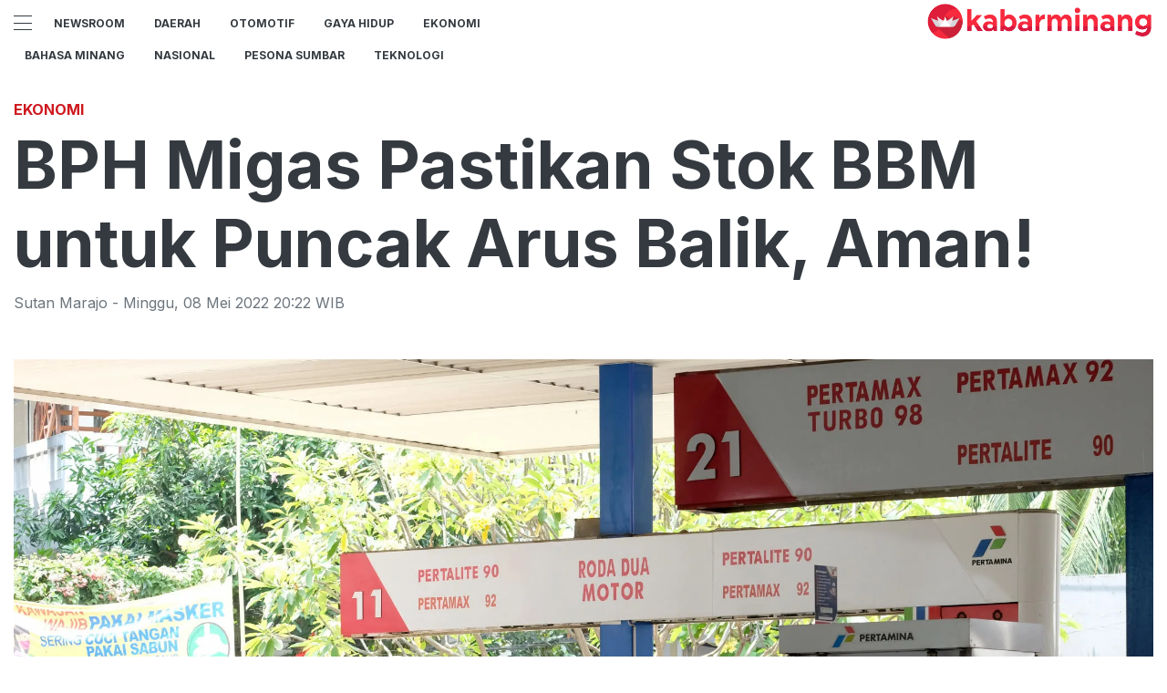

--- FILE ---
content_type: text/html; charset=utf-8
request_url: https://kabarminang.id/read/bph-migas-pastikan-stok-bbm-untuk-puncak-arus-balik-aman
body_size: 8834
content:
<!DOCTYPE html><html><head><meta name="viewport" content="width=device-width"/><meta charSet="utf-8"/><link rel="icon" href="https://ik.imagekit.io/tk6ir0e7mng/uploads/2021/10/1635454930917.png"/><link rel="shortcut icon" href="https://assets.kabarminang.id/assets/images/icons/favicon.ico"/><link rel="icon" type="image/png" sizes="16x16" href="https://assets.kabarminang.id/assets/images/icons/favicon-16x16.png"/><link rel="icon" type="image/png" sizes="32x32" href="https://assets.kabarminang.id/assets/images/icons/favicon-32x32.png"/><script async="" src="https://www.googletagmanager.com/gtag/js?id=UA-151036894-1"></script><script>window.dataLayer=window.dataLayer||[];function gtag(){dataLayer.push(arguments);}gtag('js',new Date());gtag('config','UA-151036894-1');</script><link rel="stylesheet" type="text/css" href="/nprogress.css"/><title>BPH Migas Pastikan Stok BBM untuk Puncak Arus Balik, Aman! - kabarminang.id</title><meta name="description" content="Mengantisipasi lonjakan arus mudik lebaran tahun ini, Badan Pengatur Hilir Minyak dan Gas Bumi (BPH MIGAS) telah melakukan koordinasi dengan para stakeholder di antaranya Pertamina MOR (Marketing Operting Region)  I - VIII), PT ASDP (Persero), AKR, PGN, PT Aneka Pertoindo Raya untuk memastikan pasokan BBM (Bahan Bakar Minyak) tetap aman tercukupi."/><meta name="theme-color" content="#ce181e"/><meta property="og:locale" content="id_ID"/><meta property="og:type" content="article"/><meta property="og:title" content="BPH Migas Pastikan Stok BBM untuk Puncak Arus Balik, Aman!"/><meta name="keywords" content=""/><meta property="og:description" content="Mengantisipasi lonjakan arus mudik lebaran tahun ini, Badan Pengatur Hilir Minyak dan Gas Bumi (BPH MIGAS) telah melakukan koordinasi dengan para stakeholder di antaranya Pertamina MOR (Marketing Operting Region)  I - VIII), PT ASDP (Persero), AKR, PGN, PT Aneka Pertoindo Raya untuk memastikan pasokan BBM (Bahan Bakar Minyak) tetap aman tercukupi."/><meta property="og:image" content="https://ik.trn.asia/uploads/2020/08/Promo-Cashback-Pembelian-BBM-7.jpg"/><meta property="og:url" content="https://kabarminang.id/read/bph-migas-pastikan-stok-bbm-untuk-puncak-arus-balik-aman"/><meta property="og:site_name" content="kabarminang.id"/><link rel="canonical" href="https://kabarminang.id/read/bph-migas-pastikan-stok-bbm-untuk-puncak-arus-balik-aman"/><meta name="googlebot-news" content="index,follow"/><meta name="googlebot" content="index,follow"/><meta name="robots" content="index, follow"/><meta name="language" content="id"/><meta name="geo.country" content="id"/><meta http-equiv="content-language" content="id"/><meta name="geo.placename" content="Indonesia"/><meta name="twitter:card" content="summary_large_image"/><meta name="twitter:title" content="BPH Migas Pastikan Stok BBM untuk Puncak Arus Balik, Aman!"/><meta name="twitter:description" content="Mengantisipasi lonjakan arus mudik lebaran tahun ini, Badan Pengatur Hilir Minyak dan Gas Bumi (BPH MIGAS) telah melakukan koordinasi dengan para stakeholder di antaranya Pertamina MOR (Marketing Operting Region)  I - VIII), PT ASDP (Persero), AKR, PGN, PT Aneka Pertoindo Raya untuk memastikan pasokan BBM (Bahan Bakar Minyak) tetap aman tercukupi."/><meta name="twitter:creator" content="@Kabarminangid"/><meta name="twitter:site" content="@Kabarminangid"/><meta name="twitter:image" content="https://ik.trn.asia/uploads/2020/08/Promo-Cashback-Pembelian-BBM-7.jpg"/><script class="yoast-schema-graph" type="application/ld+json">{"@context":"https://schema.org","@type":"WebSite","url":"https://kabarminang.id/","potentialAction":{"@type":"SearchAction","target":"https://kabarminang.id/search/searchall?query={search_term_string}","query-input":"required name=search_term_string"}}</script><script class="yoast-schema-graph" type="application/ld+json">{"@context":"https://schema.org","@type":"Organization","name":"kabarminang.id\"","url":"https://kabarminang.id/","sameAs":["https://www.facebook.com/kabaminangid","https://twitter.com/kabarminangid","https://www.instagram.com/kabarminang.id"],"logo":"https://ik.imagekit.io/tk6ir0e7mng/uploads/2021/10/1635454891014.png"}</script><meta content="8mCaHlbx_KljZzqu87pYJhxOB7XSxugmmnqaKdovndA" name="google-site-verification"/><script async="" src="https://pagead2.googlesyndication.com/pagead/js/adsbygoogle.js"></script><script class="yoast-schema-graph" type="application/ld+json">{"@context":"https://schema.org","@graph":[{"@type":"ImageObject","@id":"https://ik.trn.asia/uploads/2020/08/Promo-Cashback-Pembelian-BBM-7.jpg","inLanguage":"id-ID","url":"https://ik.trn.asia/uploads/2020/08/Promo-Cashback-Pembelian-BBM-7.jpg","width":2048,"height":1365,"caption":"Warga melakukan pengisian bahan bakar kendaraan di Stasiun Pengisian Bahan Bakar Umum (SPBU), di kawasan Kuningan."},{"@type":"WebPage","@id":"https://kabarminang.id/bph-migas-pastikan-stok-bbm-untuk-puncak-arus-balik-aman","url":"https://kabarminang.id/bph-migas-pastikan-stok-bbm-untuk-puncak-arus-balik-aman","name":"BPH Migas Pastikan Stok BBM untuk Puncak Arus Balik, Aman! - kabarminang.id","keywords":"","primaryImageOfPage":{"@id":"https://ik.trn.asia/uploads/2020/08/Promo-Cashback-Pembelian-BBM-7.jpg"},"image":[{"@id":"https://ik.trn.asia/uploads/2020/08/Promo-Cashback-Pembelian-BBM-7.jpg"}],"datePublished":"Sun May 08 2022 13:22:05 GMT+0700 (Western Indonesia Time)","dateModified":"Sun May 08 2022 13:22:05 GMT+0700 (Western Indonesia Time)","author":{"@id":"https://kabarminang.id/author/sutanmarajo"},"inLanguage":"id-ID","potentialAction":[{"@type":"ReadAction","target":["https://kabarminang.id/bph-migas-pastikan-stok-bbm-untuk-puncak-arus-balik-aman"]}]},{"@context":"http://schema.org","@type":"NewsArticle","headline":"BPH Migas Pastikan Stok BBM untuk Puncak Arus Balik, Aman!","datePublished":"Sun May 08 2022 13:22:05 GMT+0700 (Western Indonesia Time)","dateModified":"Sun May 08 2022 13:22:05 GMT+0700 (Western Indonesia Time)","description":"Mengantisipasi lonjakan arus mudik lebaran tahun ini, Badan Pengatur Hilir Minyak dan Gas Bumi (BPH MIGAS) telah melakukan koordinasi dengan para stakeholder di antaranya Pertamina MOR (Marketing Operting Region)  I - VIII), PT ASDP (Persero), AKR, PGN, PT Aneka Pertoindo Raya untuk memastikan pasokan BBM (Bahan Bakar Minyak) tetap aman tercukupi.","image":{"@id":"https://ik.trn.asia/uploads/2020/08/Promo-Cashback-Pembelian-BBM-7.jpg","@type":"ImageObject","url":"https://ik.trn.asia/uploads/2020/08/Promo-Cashback-Pembelian-BBM-7.jpg","width":700,"height":393},"author":{"@type":"Person","name":"Sutan Marajo"},"publisher":{"@type":"Organization","name":"kabarminang.id","logo":{"@type":"ImageObject","url":"https://kabarminang.id/logo.png","width":809,"height":172}}},{"@type":"Person","@id":"https://kabarminang.id/author/sutanmarajo","name":"Sutan Marajo","image":{"@type":"ImageObject","@id":"https://kabarminang.id/author.png","inLanguage":"id-ID","url":"https://kabarminang.id/author.png","caption":"Sutan Marajo"}}]}</script><link rel="amphtml" href="https://kabarminang.id/amp/bph-migas-pastikan-stok-bbm-untuk-puncak-arus-balik-aman"/><meta name="next-head-count" content="40"/><link rel="stylesheet" href="/_next/static/css/A.238d3246bf3b2cc6196b.css.pagespeed.cf.07vCarjiPl.css" data-n-g=""/><noscript data-n-css=""></noscript></head><body><div id="__next"><header id="header" class="header "></header><main id="main"><ins class="adsbygoogle" style="display:block;text-align:center" data-ad-layout="in-article" data-ad-format="fluid" data-ad-client="ca-pub-5165927310065214" data-ad-slot="8952610066"></ins><div class=" container py-2"></div><div class="container"><h3 class="article-category">Ekonomi</h3><h1 class="article-title">BPH Migas Pastikan Stok BBM untuk Puncak Arus Balik, Aman!</h1><div class="article-meta">Sutan Marajo<!-- --> <!-- -->- <!-- -->Minggu<!-- -->,<!-- --> <!-- -->08 Mei 2022 20:22<!-- --> WIB</div><picture class="article-image mt-5 mb-5 d-block " style="width:100%"> <span class=" lazy-load-image-background blur" style="background-image:url(https://ik.trn.asia/uploads/2020/08/Promo-Cashback-Pembelian-BBM-7.jpg&amp;tr=bl-40);background-size:100% 100%;display:inline-block;height:100%;width:100%"><span class="" style="display:inline-block;object-fit:cover;width:100%;height:100%"></span></span><div style="line-height:1.1;color:grey"><small>Warga melakukan pengisian bahan bakar kendaraan di Stasiun Pengisian Bahan Bakar Umum (SPBU), di kawasan Kuningan. </small></div></picture></div><div class="container"><div class="row"><div class="col-md-8"><div class="single-body"><p>Lonjakan puncak arus balik libur Idulfitri 1443 H diperkirakan berlangsung pada tanggal 6-8 Mei 2022. Mengantisipasi hal tersebut, Badan Pengatur Hilir Minyak dan Gas Bumi (BPH MIGAS) telah melakukan koordinasi dengan para stakeholder di antaranya Pertamina MOR (Marketing Operting Region) &nbsp;I - VIII), PT ASDP (Persero), AKR, PGN, dan PT Aneka Pertoindo Raya untuk memastikan pasokan BBM (Bahan Bakar Minyak) tetap aman tercukupi.</p><p>"Secara umum hasil koordinasi dengan stakeholder bahwa untuk BBM stok aman di seluruh wilayah. Untuk mengantisipasi lonjakan pemudik arus balik juga disiapkan layanan-layanan pendukung seperti tambahan Mobil Tangki, SPBU kantong, layanan motoris dan SPBU Modular Pertashop pada jalur-jalur mudik, jalur wisata dan rest area," ujar Kepala BPH Migas, Erika Retnowati dikutip Minggu, 8 Mei 2022.</p><p>Lebih lanjut Erika menjelaskan selain wilayah yang dilalui arus balik yang menjadi perhatian adalah tempat wisata. Salah satunya di wilayah Pertamina MOR IV Jawa Tengah yang mengalami lonjakan kenaikan permintaan 200%-300%, terutama di SPBU yang berada di jalur tol.</p><ul><li><a target="_blank" rel="noopener noreferrer" href="https://kabarminang.id/read/bursa-efek-indonesia-bei-buka-17-lowongan-pekerjaan">Bursa Efek Indonesia (BEI) Buka 17 Lowongan Pekerjaan</a></li><li><a target="_blank" rel="noopener noreferrer" href="https://kabarminang.id/read/penjualan-turun-laba-bersih-ace-hardware-aces-merosot-rp-156-17-miliar">Penjualan Turun, Laba Bersih Ace Hardware (ACES) Merosot Rp156,17 Miliar</a></li><li><a target="_blank" rel="noopener noreferrer" href="https://kabarminang.id/read/ini-daftar-24-atlet-indonesia-yang-siap-bertanding-di-thomas-dan-uber-cup-2022">Ini Daftar 24 Atlet Indonesia yang Siap Bertanding di Thomas dan Uber Cup 2022</a></li><li><a target="_blank" rel="noopener noreferrer" href="https://kabarminang.id/read/waspada-soal-efek-ganda-dari-thr-tumbuhkan-ekonomi-tapi-harga-barang-naik">Waspada soal Efek Ganda dari THR, Tumbuhkan Ekonomi Tapi Harga Barang Naik</a></li></ul><p>Dalam laporan posko nasional sektor ESDM (Energi dan Sumber Daya Mineral) tertanggal 5 Mei 2022, ketersediaan bensin RON 90 adalah sebanyak 1,3 juta kilo liter (KL) (16 hari), RON 92 sebanyak 726 ribu KL (36 hari), solar CN 48 1,9 juta KL (21 hari). Sementara itu, kondisi Stok LPG sebesar 392.111 MT dengan coverage days sekitar 16,53 hari, status LPG aman.</p><p>Untuk sektor ketenagalistrikan, keseluruhan sistem dalam kondisi aman. Secara keseluruhan Daya Mampu Pasok Nasional sebesar 45.808 mega watt (MW) dan Beban Puncak sebesar 30.145 MW, sehingga Kapasitas Cadangan Daya Nasional terdapat sebesar 15.663 MW, atau sebesar 51,96%.</p><p>Sementara itu, untuk membantu proses pengawasan dan pengendalian Penggunaan BBM bersubsidi, masyarakat dapat menghubungi Nomor Help Desk BPH Migas berikut ini <a href="tel:+62-812-3000-0136">+62-812-3000-0136</a>. (TrenAsia.com)</p></div><strong>Editor:</strong> <span> <!-- -->Redaksi</span><div><strong class="display-flex__wrap"></strong><strong class="display-flex"><span class="mr-2">Bagikan <i class="fa fa-share"></i></span><button aria-label="facebook" class="react-share__ShareButton mr-2" style="background-color:transparent;border:none;padding:0;font:inherit;color:inherit;cursor:pointer"><svg viewBox="0 0 64 64" width="32" height="32"><circle cx="32" cy="32" r="31" fill="#3b5998"></circle><path d="M34.1,47V33.3h4.6l0.7-5.3h-5.3v-3.4c0-1.5,0.4-2.6,2.6-2.6l2.8,0v-4.8c-0.5-0.1-2.2-0.2-4.1-0.2 c-4.1,0-6.9,2.5-6.9,7V28H24v5.3h4.6V47H34.1z" fill="white"></path></svg></button><button aria-label="whatsapp" class="react-share__ShareButton mr-2" style="background-color:transparent;border:none;padding:0;font:inherit;color:inherit;cursor:pointer"><svg viewBox="0 0 64 64" width="32" height="32"><circle cx="32" cy="32" r="31" fill="#25D366"></circle><path d="m42.32286,33.93287c-0.5178,-0.2589 -3.04726,-1.49644 -3.52105,-1.66732c-0.4712,-0.17346 -0.81554,-0.2589 -1.15987,0.2589c-0.34175,0.51004 -1.33075,1.66474 -1.63108,2.00648c-0.30032,0.33658 -0.60064,0.36247 -1.11327,0.12945c-0.5178,-0.2589 -2.17994,-0.80259 -4.14759,-2.56312c-1.53269,-1.37217 -2.56312,-3.05503 -2.86603,-3.57283c-0.30033,-0.5178 -0.03366,-0.80259 0.22524,-1.06149c0.23301,-0.23301 0.5178,-0.59547 0.7767,-0.90616c0.25372,-0.31068 0.33657,-0.5178 0.51262,-0.85437c0.17088,-0.36246 0.08544,-0.64725 -0.04402,-0.90615c-0.12945,-0.2589 -1.15987,-2.79613 -1.58964,-3.80584c-0.41424,-1.00971 -0.84142,-0.88027 -1.15987,-0.88027c-0.29773,-0.02588 -0.64208,-0.02588 -0.98382,-0.02588c-0.34693,0 -0.90616,0.12945 -1.37736,0.62136c-0.4712,0.5178 -1.80194,1.76053 -1.80194,4.27186c0,2.51134 1.84596,4.945 2.10227,5.30747c0.2589,0.33657 3.63497,5.51458 8.80262,7.74113c1.23237,0.5178 2.1903,0.82848 2.94111,1.08738c1.23237,0.38836 2.35599,0.33657 3.24402,0.20712c0.99159,-0.15534 3.04985,-1.24272 3.47963,-2.45956c0.44013,-1.21683 0.44013,-2.22654 0.31068,-2.45955c-0.12945,-0.23301 -0.46601,-0.36247 -0.98382,-0.59548m-9.40068,12.84407l-0.02589,0c-3.05503,0 -6.08417,-0.82849 -8.72495,-2.38189l-0.62136,-0.37023l-6.47252,1.68286l1.73463,-6.29129l-0.41424,-0.64725c-1.70875,-2.71846 -2.6149,-5.85116 -2.6149,-9.07706c0,-9.39809 7.68934,-17.06155 17.15993,-17.06155c4.58253,0 8.88029,1.78642 12.11655,5.02268c3.23625,3.21036 5.02267,7.50812 5.02267,12.06476c-0.0078,9.3981 -7.69712,17.06155 -17.14699,17.06155m14.58906,-31.58846c-3.93529,-3.80584 -9.1133,-5.95471 -14.62789,-5.95471c-11.36055,0 -20.60848,9.2065 -20.61625,20.52564c0,3.61684 0.94757,7.14565 2.75211,10.26282l-2.92557,10.63564l10.93337,-2.85309c3.0136,1.63108 6.4052,2.4958 9.85634,2.49839l0.01037,0c11.36574,0 20.61884,-9.2091 20.62403,-20.53082c0,-5.48093 -2.14111,-10.64081 -6.03239,-14.51915" fill="white"></path></svg></button><button aria-label="twitter" class="react-share__ShareButton mr-2" style="background-color:transparent;border:none;padding:0;font:inherit;color:inherit;cursor:pointer"><svg viewBox="0 0 64 64" width="32" height="32"><circle cx="32" cy="32" r="31" fill="#00aced"></circle><path d="M48,22.1c-1.2,0.5-2.4,0.9-3.8,1c1.4-0.8,2.4-2.1,2.9-3.6c-1.3,0.8-2.7,1.3-4.2,1.6 C41.7,19.8,40,19,38.2,19c-3.6,0-6.6,2.9-6.6,6.6c0,0.5,0.1,1,0.2,1.5c-5.5-0.3-10.3-2.9-13.5-6.9c-0.6,1-0.9,2.1-0.9,3.3 c0,2.3,1.2,4.3,2.9,5.5c-1.1,0-2.1-0.3-3-0.8c0,0,0,0.1,0,0.1c0,3.2,2.3,5.8,5.3,6.4c-0.6,0.1-1.1,0.2-1.7,0.2c-0.4,0-0.8,0-1.2-0.1 c0.8,2.6,3.3,4.5,6.1,4.6c-2.2,1.8-5.1,2.8-8.2,2.8c-0.5,0-1.1,0-1.6-0.1c2.9,1.9,6.4,2.9,10.1,2.9c12.1,0,18.7-10,18.7-18.7 c0-0.3,0-0.6,0-0.8C46,24.5,47.1,23.4,48,22.1z" fill="white"></path></svg></button></strong></div><div class="author"><div class="author__avatar"><img src="/author.png" alt="Sutan Marajo"/></div><div class="author__meta"><h3 class="author__name">Sutan Marajo</h3><a href="/author/sutanmarajo">Lihat semua artikel</a></div></div> <div class="article-nav"><div class="row"><div class="col-md-6"><span><style data-emotion-css="1eg0sfo-skeletonStyles-Skeleton animation-bzdot9">.css-1eg0sfo-skeletonStyles-Skeleton{background-color:#eee;background-image:linear-gradient(90deg,#eee,#f5f5f5,#eee);background-size:200px 100%;background-repeat:no-repeat;border-radius:4px;display:inline-block;line-height:1;width:100%;-webkit-animation:animation-bzdot9 1.2s ease-in-out infinite;animation:animation-bzdot9 1.2s ease-in-out infinite}@-webkit-keyframes animation-bzdot9{0%{background-position:-200px 0;}100%{background-position:calc(200px + 100%) 0;}}@keyframes animation-bzdot9{0%{background-position:-200px 0;}100%{background-position:calc(200px + 100%) 0;}}</style><span class="react-loading-skeleton css-1eg0sfo-skeletonStyles-Skeleton">‌</span><style data-emotion-css="1eg0sfo-skeletonStyles-Skeleton animation-bzdot9">.css-1eg0sfo-skeletonStyles-Skeleton{background-color:#eee;background-image:linear-gradient(90deg,#eee,#f5f5f5,#eee);background-size:200px 100%;background-repeat:no-repeat;border-radius:4px;display:inline-block;line-height:1;width:100%;-webkit-animation:animation-bzdot9 1.2s ease-in-out infinite;animation:animation-bzdot9 1.2s ease-in-out infinite}@-webkit-keyframes animation-bzdot9{0%{background-position:-200px 0;}100%{background-position:calc(200px + 100%) 0;}}@keyframes animation-bzdot9{0%{background-position:-200px 0;}100%{background-position:calc(200px + 100%) 0;}}</style><span class="react-loading-skeleton css-1eg0sfo-skeletonStyles-Skeleton">‌</span></span></div><div class="col-md-6 text-md-right"> <span><style data-emotion-css="1eg0sfo-skeletonStyles-Skeleton animation-bzdot9">.css-1eg0sfo-skeletonStyles-Skeleton{background-color:#eee;background-image:linear-gradient(90deg,#eee,#f5f5f5,#eee);background-size:200px 100%;background-repeat:no-repeat;border-radius:4px;display:inline-block;line-height:1;width:100%;-webkit-animation:animation-bzdot9 1.2s ease-in-out infinite;animation:animation-bzdot9 1.2s ease-in-out infinite}@-webkit-keyframes animation-bzdot9{0%{background-position:-200px 0;}100%{background-position:calc(200px + 100%) 0;}}@keyframes animation-bzdot9{0%{background-position:-200px 0;}100%{background-position:calc(200px + 100%) 0;}}</style><span class="react-loading-skeleton css-1eg0sfo-skeletonStyles-Skeleton">‌</span><style data-emotion-css="1eg0sfo-skeletonStyles-Skeleton animation-bzdot9">.css-1eg0sfo-skeletonStyles-Skeleton{background-color:#eee;background-image:linear-gradient(90deg,#eee,#f5f5f5,#eee);background-size:200px 100%;background-repeat:no-repeat;border-radius:4px;display:inline-block;line-height:1;width:100%;-webkit-animation:animation-bzdot9 1.2s ease-in-out infinite;animation:animation-bzdot9 1.2s ease-in-out infinite}@-webkit-keyframes animation-bzdot9{0%{background-position:-200px 0;}100%{background-position:calc(200px + 100%) 0;}}@keyframes animation-bzdot9{0%{background-position:-200px 0;}100%{background-position:calc(200px + 100%) 0;}}</style><span class="react-loading-skeleton css-1eg0sfo-skeletonStyles-Skeleton">‌</span></span></div></div></div></div><div class="col-md-4 "><div class="sticky-sidebar"><div class="section-title--with-border mb-3"><h2 class="section-title--with-border__text">Most Popular</h2></div><div style="width:100%"><span><style data-emotion-css="1eg0sfo-skeletonStyles-Skeleton animation-bzdot9">.css-1eg0sfo-skeletonStyles-Skeleton{background-color:#eee;background-image:linear-gradient(90deg,#eee,#f5f5f5,#eee);background-size:200px 100%;background-repeat:no-repeat;border-radius:4px;display:inline-block;line-height:1;width:100%;-webkit-animation:animation-bzdot9 1.2s ease-in-out infinite;animation:animation-bzdot9 1.2s ease-in-out infinite}@-webkit-keyframes animation-bzdot9{0%{background-position:-200px 0;}100%{background-position:calc(200px + 100%) 0;}}@keyframes animation-bzdot9{0%{background-position:-200px 0;}100%{background-position:calc(200px + 100%) 0;}}</style><span class="react-loading-skeleton css-1eg0sfo-skeletonStyles-Skeleton">‌</span><style data-emotion-css="1eg0sfo-skeletonStyles-Skeleton animation-bzdot9">.css-1eg0sfo-skeletonStyles-Skeleton{background-color:#eee;background-image:linear-gradient(90deg,#eee,#f5f5f5,#eee);background-size:200px 100%;background-repeat:no-repeat;border-radius:4px;display:inline-block;line-height:1;width:100%;-webkit-animation:animation-bzdot9 1.2s ease-in-out infinite;animation:animation-bzdot9 1.2s ease-in-out infinite}@-webkit-keyframes animation-bzdot9{0%{background-position:-200px 0;}100%{background-position:calc(200px + 100%) 0;}}@keyframes animation-bzdot9{0%{background-position:-200px 0;}100%{background-position:calc(200px + 100%) 0;}}</style><span class="react-loading-skeleton css-1eg0sfo-skeletonStyles-Skeleton">‌</span><style data-emotion-css="1eg0sfo-skeletonStyles-Skeleton animation-bzdot9">.css-1eg0sfo-skeletonStyles-Skeleton{background-color:#eee;background-image:linear-gradient(90deg,#eee,#f5f5f5,#eee);background-size:200px 100%;background-repeat:no-repeat;border-radius:4px;display:inline-block;line-height:1;width:100%;-webkit-animation:animation-bzdot9 1.2s ease-in-out infinite;animation:animation-bzdot9 1.2s ease-in-out infinite}@-webkit-keyframes animation-bzdot9{0%{background-position:-200px 0;}100%{background-position:calc(200px + 100%) 0;}}@keyframes animation-bzdot9{0%{background-position:-200px 0;}100%{background-position:calc(200px + 100%) 0;}}</style><span class="react-loading-skeleton css-1eg0sfo-skeletonStyles-Skeleton">‌</span><style data-emotion-css="1eg0sfo-skeletonStyles-Skeleton animation-bzdot9">.css-1eg0sfo-skeletonStyles-Skeleton{background-color:#eee;background-image:linear-gradient(90deg,#eee,#f5f5f5,#eee);background-size:200px 100%;background-repeat:no-repeat;border-radius:4px;display:inline-block;line-height:1;width:100%;-webkit-animation:animation-bzdot9 1.2s ease-in-out infinite;animation:animation-bzdot9 1.2s ease-in-out infinite}@-webkit-keyframes animation-bzdot9{0%{background-position:-200px 0;}100%{background-position:calc(200px + 100%) 0;}}@keyframes animation-bzdot9{0%{background-position:-200px 0;}100%{background-position:calc(200px + 100%) 0;}}</style><span class="react-loading-skeleton css-1eg0sfo-skeletonStyles-Skeleton">‌</span></span><hr/></div><div style="width:100%"><span><style data-emotion-css="1eg0sfo-skeletonStyles-Skeleton animation-bzdot9">.css-1eg0sfo-skeletonStyles-Skeleton{background-color:#eee;background-image:linear-gradient(90deg,#eee,#f5f5f5,#eee);background-size:200px 100%;background-repeat:no-repeat;border-radius:4px;display:inline-block;line-height:1;width:100%;-webkit-animation:animation-bzdot9 1.2s ease-in-out infinite;animation:animation-bzdot9 1.2s ease-in-out infinite}@-webkit-keyframes animation-bzdot9{0%{background-position:-200px 0;}100%{background-position:calc(200px + 100%) 0;}}@keyframes animation-bzdot9{0%{background-position:-200px 0;}100%{background-position:calc(200px + 100%) 0;}}</style><span class="react-loading-skeleton css-1eg0sfo-skeletonStyles-Skeleton">‌</span><style data-emotion-css="1eg0sfo-skeletonStyles-Skeleton animation-bzdot9">.css-1eg0sfo-skeletonStyles-Skeleton{background-color:#eee;background-image:linear-gradient(90deg,#eee,#f5f5f5,#eee);background-size:200px 100%;background-repeat:no-repeat;border-radius:4px;display:inline-block;line-height:1;width:100%;-webkit-animation:animation-bzdot9 1.2s ease-in-out infinite;animation:animation-bzdot9 1.2s ease-in-out infinite}@-webkit-keyframes animation-bzdot9{0%{background-position:-200px 0;}100%{background-position:calc(200px + 100%) 0;}}@keyframes animation-bzdot9{0%{background-position:-200px 0;}100%{background-position:calc(200px + 100%) 0;}}</style><span class="react-loading-skeleton css-1eg0sfo-skeletonStyles-Skeleton">‌</span><style data-emotion-css="1eg0sfo-skeletonStyles-Skeleton animation-bzdot9">.css-1eg0sfo-skeletonStyles-Skeleton{background-color:#eee;background-image:linear-gradient(90deg,#eee,#f5f5f5,#eee);background-size:200px 100%;background-repeat:no-repeat;border-radius:4px;display:inline-block;line-height:1;width:100%;-webkit-animation:animation-bzdot9 1.2s ease-in-out infinite;animation:animation-bzdot9 1.2s ease-in-out infinite}@-webkit-keyframes animation-bzdot9{0%{background-position:-200px 0;}100%{background-position:calc(200px + 100%) 0;}}@keyframes animation-bzdot9{0%{background-position:-200px 0;}100%{background-position:calc(200px + 100%) 0;}}</style><span class="react-loading-skeleton css-1eg0sfo-skeletonStyles-Skeleton">‌</span><style data-emotion-css="1eg0sfo-skeletonStyles-Skeleton animation-bzdot9">.css-1eg0sfo-skeletonStyles-Skeleton{background-color:#eee;background-image:linear-gradient(90deg,#eee,#f5f5f5,#eee);background-size:200px 100%;background-repeat:no-repeat;border-radius:4px;display:inline-block;line-height:1;width:100%;-webkit-animation:animation-bzdot9 1.2s ease-in-out infinite;animation:animation-bzdot9 1.2s ease-in-out infinite}@-webkit-keyframes animation-bzdot9{0%{background-position:-200px 0;}100%{background-position:calc(200px + 100%) 0;}}@keyframes animation-bzdot9{0%{background-position:-200px 0;}100%{background-position:calc(200px + 100%) 0;}}</style><span class="react-loading-skeleton css-1eg0sfo-skeletonStyles-Skeleton">‌</span></span><hr/></div><div style="width:100%"><span><style data-emotion-css="1eg0sfo-skeletonStyles-Skeleton animation-bzdot9">.css-1eg0sfo-skeletonStyles-Skeleton{background-color:#eee;background-image:linear-gradient(90deg,#eee,#f5f5f5,#eee);background-size:200px 100%;background-repeat:no-repeat;border-radius:4px;display:inline-block;line-height:1;width:100%;-webkit-animation:animation-bzdot9 1.2s ease-in-out infinite;animation:animation-bzdot9 1.2s ease-in-out infinite}@-webkit-keyframes animation-bzdot9{0%{background-position:-200px 0;}100%{background-position:calc(200px + 100%) 0;}}@keyframes animation-bzdot9{0%{background-position:-200px 0;}100%{background-position:calc(200px + 100%) 0;}}</style><span class="react-loading-skeleton css-1eg0sfo-skeletonStyles-Skeleton">‌</span><style data-emotion-css="1eg0sfo-skeletonStyles-Skeleton animation-bzdot9">.css-1eg0sfo-skeletonStyles-Skeleton{background-color:#eee;background-image:linear-gradient(90deg,#eee,#f5f5f5,#eee);background-size:200px 100%;background-repeat:no-repeat;border-radius:4px;display:inline-block;line-height:1;width:100%;-webkit-animation:animation-bzdot9 1.2s ease-in-out infinite;animation:animation-bzdot9 1.2s ease-in-out infinite}@-webkit-keyframes animation-bzdot9{0%{background-position:-200px 0;}100%{background-position:calc(200px + 100%) 0;}}@keyframes animation-bzdot9{0%{background-position:-200px 0;}100%{background-position:calc(200px + 100%) 0;}}</style><span class="react-loading-skeleton css-1eg0sfo-skeletonStyles-Skeleton">‌</span><style data-emotion-css="1eg0sfo-skeletonStyles-Skeleton animation-bzdot9">.css-1eg0sfo-skeletonStyles-Skeleton{background-color:#eee;background-image:linear-gradient(90deg,#eee,#f5f5f5,#eee);background-size:200px 100%;background-repeat:no-repeat;border-radius:4px;display:inline-block;line-height:1;width:100%;-webkit-animation:animation-bzdot9 1.2s ease-in-out infinite;animation:animation-bzdot9 1.2s ease-in-out infinite}@-webkit-keyframes animation-bzdot9{0%{background-position:-200px 0;}100%{background-position:calc(200px + 100%) 0;}}@keyframes animation-bzdot9{0%{background-position:-200px 0;}100%{background-position:calc(200px + 100%) 0;}}</style><span class="react-loading-skeleton css-1eg0sfo-skeletonStyles-Skeleton">‌</span><style data-emotion-css="1eg0sfo-skeletonStyles-Skeleton animation-bzdot9">.css-1eg0sfo-skeletonStyles-Skeleton{background-color:#eee;background-image:linear-gradient(90deg,#eee,#f5f5f5,#eee);background-size:200px 100%;background-repeat:no-repeat;border-radius:4px;display:inline-block;line-height:1;width:100%;-webkit-animation:animation-bzdot9 1.2s ease-in-out infinite;animation:animation-bzdot9 1.2s ease-in-out infinite}@-webkit-keyframes animation-bzdot9{0%{background-position:-200px 0;}100%{background-position:calc(200px + 100%) 0;}}@keyframes animation-bzdot9{0%{background-position:-200px 0;}100%{background-position:calc(200px + 100%) 0;}}</style><span class="react-loading-skeleton css-1eg0sfo-skeletonStyles-Skeleton">‌</span></span><hr/></div><div style="width:100%"><span><style data-emotion-css="1eg0sfo-skeletonStyles-Skeleton animation-bzdot9">.css-1eg0sfo-skeletonStyles-Skeleton{background-color:#eee;background-image:linear-gradient(90deg,#eee,#f5f5f5,#eee);background-size:200px 100%;background-repeat:no-repeat;border-radius:4px;display:inline-block;line-height:1;width:100%;-webkit-animation:animation-bzdot9 1.2s ease-in-out infinite;animation:animation-bzdot9 1.2s ease-in-out infinite}@-webkit-keyframes animation-bzdot9{0%{background-position:-200px 0;}100%{background-position:calc(200px + 100%) 0;}}@keyframes animation-bzdot9{0%{background-position:-200px 0;}100%{background-position:calc(200px + 100%) 0;}}</style><span class="react-loading-skeleton css-1eg0sfo-skeletonStyles-Skeleton">‌</span><style data-emotion-css="1eg0sfo-skeletonStyles-Skeleton animation-bzdot9">.css-1eg0sfo-skeletonStyles-Skeleton{background-color:#eee;background-image:linear-gradient(90deg,#eee,#f5f5f5,#eee);background-size:200px 100%;background-repeat:no-repeat;border-radius:4px;display:inline-block;line-height:1;width:100%;-webkit-animation:animation-bzdot9 1.2s ease-in-out infinite;animation:animation-bzdot9 1.2s ease-in-out infinite}@-webkit-keyframes animation-bzdot9{0%{background-position:-200px 0;}100%{background-position:calc(200px + 100%) 0;}}@keyframes animation-bzdot9{0%{background-position:-200px 0;}100%{background-position:calc(200px + 100%) 0;}}</style><span class="react-loading-skeleton css-1eg0sfo-skeletonStyles-Skeleton">‌</span><style data-emotion-css="1eg0sfo-skeletonStyles-Skeleton animation-bzdot9">.css-1eg0sfo-skeletonStyles-Skeleton{background-color:#eee;background-image:linear-gradient(90deg,#eee,#f5f5f5,#eee);background-size:200px 100%;background-repeat:no-repeat;border-radius:4px;display:inline-block;line-height:1;width:100%;-webkit-animation:animation-bzdot9 1.2s ease-in-out infinite;animation:animation-bzdot9 1.2s ease-in-out infinite}@-webkit-keyframes animation-bzdot9{0%{background-position:-200px 0;}100%{background-position:calc(200px + 100%) 0;}}@keyframes animation-bzdot9{0%{background-position:-200px 0;}100%{background-position:calc(200px + 100%) 0;}}</style><span class="react-loading-skeleton css-1eg0sfo-skeletonStyles-Skeleton">‌</span><style data-emotion-css="1eg0sfo-skeletonStyles-Skeleton animation-bzdot9">.css-1eg0sfo-skeletonStyles-Skeleton{background-color:#eee;background-image:linear-gradient(90deg,#eee,#f5f5f5,#eee);background-size:200px 100%;background-repeat:no-repeat;border-radius:4px;display:inline-block;line-height:1;width:100%;-webkit-animation:animation-bzdot9 1.2s ease-in-out infinite;animation:animation-bzdot9 1.2s ease-in-out infinite}@-webkit-keyframes animation-bzdot9{0%{background-position:-200px 0;}100%{background-position:calc(200px + 100%) 0;}}@keyframes animation-bzdot9{0%{background-position:-200px 0;}100%{background-position:calc(200px + 100%) 0;}}</style><span class="react-loading-skeleton css-1eg0sfo-skeletonStyles-Skeleton">‌</span></span><hr/></div><div style="width:100%"><span><style data-emotion-css="1eg0sfo-skeletonStyles-Skeleton animation-bzdot9">.css-1eg0sfo-skeletonStyles-Skeleton{background-color:#eee;background-image:linear-gradient(90deg,#eee,#f5f5f5,#eee);background-size:200px 100%;background-repeat:no-repeat;border-radius:4px;display:inline-block;line-height:1;width:100%;-webkit-animation:animation-bzdot9 1.2s ease-in-out infinite;animation:animation-bzdot9 1.2s ease-in-out infinite}@-webkit-keyframes animation-bzdot9{0%{background-position:-200px 0;}100%{background-position:calc(200px + 100%) 0;}}@keyframes animation-bzdot9{0%{background-position:-200px 0;}100%{background-position:calc(200px + 100%) 0;}}</style><span class="react-loading-skeleton css-1eg0sfo-skeletonStyles-Skeleton">‌</span><style data-emotion-css="1eg0sfo-skeletonStyles-Skeleton animation-bzdot9">.css-1eg0sfo-skeletonStyles-Skeleton{background-color:#eee;background-image:linear-gradient(90deg,#eee,#f5f5f5,#eee);background-size:200px 100%;background-repeat:no-repeat;border-radius:4px;display:inline-block;line-height:1;width:100%;-webkit-animation:animation-bzdot9 1.2s ease-in-out infinite;animation:animation-bzdot9 1.2s ease-in-out infinite}@-webkit-keyframes animation-bzdot9{0%{background-position:-200px 0;}100%{background-position:calc(200px + 100%) 0;}}@keyframes animation-bzdot9{0%{background-position:-200px 0;}100%{background-position:calc(200px + 100%) 0;}}</style><span class="react-loading-skeleton css-1eg0sfo-skeletonStyles-Skeleton">‌</span><style data-emotion-css="1eg0sfo-skeletonStyles-Skeleton animation-bzdot9">.css-1eg0sfo-skeletonStyles-Skeleton{background-color:#eee;background-image:linear-gradient(90deg,#eee,#f5f5f5,#eee);background-size:200px 100%;background-repeat:no-repeat;border-radius:4px;display:inline-block;line-height:1;width:100%;-webkit-animation:animation-bzdot9 1.2s ease-in-out infinite;animation:animation-bzdot9 1.2s ease-in-out infinite}@-webkit-keyframes animation-bzdot9{0%{background-position:-200px 0;}100%{background-position:calc(200px + 100%) 0;}}@keyframes animation-bzdot9{0%{background-position:-200px 0;}100%{background-position:calc(200px + 100%) 0;}}</style><span class="react-loading-skeleton css-1eg0sfo-skeletonStyles-Skeleton">‌</span><style data-emotion-css="1eg0sfo-skeletonStyles-Skeleton animation-bzdot9">.css-1eg0sfo-skeletonStyles-Skeleton{background-color:#eee;background-image:linear-gradient(90deg,#eee,#f5f5f5,#eee);background-size:200px 100%;background-repeat:no-repeat;border-radius:4px;display:inline-block;line-height:1;width:100%;-webkit-animation:animation-bzdot9 1.2s ease-in-out infinite;animation:animation-bzdot9 1.2s ease-in-out infinite}@-webkit-keyframes animation-bzdot9{0%{background-position:-200px 0;}100%{background-position:calc(200px + 100%) 0;}}@keyframes animation-bzdot9{0%{background-position:-200px 0;}100%{background-position:calc(200px + 100%) 0;}}</style><span class="react-loading-skeleton css-1eg0sfo-skeletonStyles-Skeleton">‌</span></span><hr/></div><div style="width:100%"><span><style data-emotion-css="1eg0sfo-skeletonStyles-Skeleton animation-bzdot9">.css-1eg0sfo-skeletonStyles-Skeleton{background-color:#eee;background-image:linear-gradient(90deg,#eee,#f5f5f5,#eee);background-size:200px 100%;background-repeat:no-repeat;border-radius:4px;display:inline-block;line-height:1;width:100%;-webkit-animation:animation-bzdot9 1.2s ease-in-out infinite;animation:animation-bzdot9 1.2s ease-in-out infinite}@-webkit-keyframes animation-bzdot9{0%{background-position:-200px 0;}100%{background-position:calc(200px + 100%) 0;}}@keyframes animation-bzdot9{0%{background-position:-200px 0;}100%{background-position:calc(200px + 100%) 0;}}</style><span class="react-loading-skeleton css-1eg0sfo-skeletonStyles-Skeleton">‌</span><style data-emotion-css="1eg0sfo-skeletonStyles-Skeleton animation-bzdot9">.css-1eg0sfo-skeletonStyles-Skeleton{background-color:#eee;background-image:linear-gradient(90deg,#eee,#f5f5f5,#eee);background-size:200px 100%;background-repeat:no-repeat;border-radius:4px;display:inline-block;line-height:1;width:100%;-webkit-animation:animation-bzdot9 1.2s ease-in-out infinite;animation:animation-bzdot9 1.2s ease-in-out infinite}@-webkit-keyframes animation-bzdot9{0%{background-position:-200px 0;}100%{background-position:calc(200px + 100%) 0;}}@keyframes animation-bzdot9{0%{background-position:-200px 0;}100%{background-position:calc(200px + 100%) 0;}}</style><span class="react-loading-skeleton css-1eg0sfo-skeletonStyles-Skeleton">‌</span><style data-emotion-css="1eg0sfo-skeletonStyles-Skeleton animation-bzdot9">.css-1eg0sfo-skeletonStyles-Skeleton{background-color:#eee;background-image:linear-gradient(90deg,#eee,#f5f5f5,#eee);background-size:200px 100%;background-repeat:no-repeat;border-radius:4px;display:inline-block;line-height:1;width:100%;-webkit-animation:animation-bzdot9 1.2s ease-in-out infinite;animation:animation-bzdot9 1.2s ease-in-out infinite}@-webkit-keyframes animation-bzdot9{0%{background-position:-200px 0;}100%{background-position:calc(200px + 100%) 0;}}@keyframes animation-bzdot9{0%{background-position:-200px 0;}100%{background-position:calc(200px + 100%) 0;}}</style><span class="react-loading-skeleton css-1eg0sfo-skeletonStyles-Skeleton">‌</span><style data-emotion-css="1eg0sfo-skeletonStyles-Skeleton animation-bzdot9">.css-1eg0sfo-skeletonStyles-Skeleton{background-color:#eee;background-image:linear-gradient(90deg,#eee,#f5f5f5,#eee);background-size:200px 100%;background-repeat:no-repeat;border-radius:4px;display:inline-block;line-height:1;width:100%;-webkit-animation:animation-bzdot9 1.2s ease-in-out infinite;animation:animation-bzdot9 1.2s ease-in-out infinite}@-webkit-keyframes animation-bzdot9{0%{background-position:-200px 0;}100%{background-position:calc(200px + 100%) 0;}}@keyframes animation-bzdot9{0%{background-position:-200px 0;}100%{background-position:calc(200px + 100%) 0;}}</style><span class="react-loading-skeleton css-1eg0sfo-skeletonStyles-Skeleton">‌</span></span><hr/></div></div></div></div><hr/><h2 class="section__title">Related Stories</h2><hr/></div><div class="container"></div></main><footer class="footer "><div class="container-fluid"><div class="footer-wrap"><div class="row"><div class="col-lg-4 text-center"><img src="https://ik.imagekit.io/tk6ir0e7mng/uploads/2021/10/1635454891014.png" alt="logo" width="250px"/></div><div class="col-lg-4 text-center"><div class="text-center"><a class="c-black" href="/tentang-kami">Tentang kami</a></div><div class="text-center"><a class="c-black" href="/pedoman-media-siber">Pedoman Media Siber</a></div><p class="text-center text_footer">Copyright <!-- -->kabarminang.id<!-- --> © 2021 | Support By<!-- --> <a href="https://idcloudhost.com/" target="_blank" rel="noopener noreferrer"><img style="margin-top:-4px" height="17.5px" src="https://ik.imagekit.io/tk6ir0e7mng/uploads/2021/12/1639856563835.png"/></a></p></div><div class="col-lg-4 text-center"><div style="display:flex;justify-content:center"><div class="site-header_cursor mr-2"><a href="https://www.facebook.com/kabaminangid" target="_blank" rel="noopener noreferrer"><i class="fa fa-facebook-square main-color"></i></a></div><div class="site-header_cursor mr-2"><a href="https://twitter.com/kabarminangid" target="_blank" rel="noopener noreferrer"><i class="fa fa-twitter-square main-color"></i></a></div><div class="site-header_cursor"><a href="https://www.instagram.com/kabarminang.id" target="_blank" rel="noopener noreferrer"><i class="fa fa-instagram main-color "></i></a></div></div></div></div></div></div></footer><div class="footer-mobile d-md-none"><div class="container-fluid"><ul class="footer-mobile-nav"><li><a href="/trending"><i class="fa fa-star" aria-hidden="true"></i><span>Trending</span> </a></li><li><a href="/"><i class="fa fa-tint" aria-hidden="true"></i><span>Home</span></a></li><li><a href="/latest-news"><i class="fa fa-bullseye" aria-hidden="true"></i><span>latest News</span></a></li></ul></div></div><div class="body-overlay d-none d-md-block "></div></div><script id="__NEXT_DATA__" type="application/json">{"props":{"pageProps":{"data":{"id":"165126","title":"BPH Migas Pastikan Stok BBM untuk Puncak Arus Balik, Aman!","slug":"bph-migas-pastikan-stok-bbm-untuk-puncak-arus-balik-aman","excerpt":"Mengantisipasi lonjakan arus mudik lebaran tahun ini, Badan Pengatur Hilir Minyak dan Gas Bumi (BPH MIGAS) telah melakukan koordinasi dengan para stakeholder di antaranya Pertamina MOR (Marketing Operting Region)  I - VIII), PT ASDP (Persero), AKR, PGN, PT Aneka Pertoindo Raya untuk memastikan pasokan BBM (Bahan Bakar Minyak) tetap aman tercukupi.","body":"\u003cp\u003eLonjakan puncak arus balik libur Idulfitri 1443 H diperkirakan berlangsung pada tanggal 6-8 Mei 2022. Mengantisipasi hal tersebut, Badan Pengatur Hilir Minyak dan Gas Bumi (BPH MIGAS) telah melakukan koordinasi dengan para stakeholder di antaranya Pertamina MOR (Marketing Operting Region) \u0026nbsp;I - VIII), PT ASDP (Persero), AKR, PGN, dan PT Aneka Pertoindo Raya untuk memastikan pasokan BBM (Bahan Bakar Minyak) tetap aman tercukupi.\u003c/p\u003e\u003cp\u003e\"Secara umum hasil koordinasi dengan stakeholder bahwa untuk BBM stok aman di seluruh wilayah. Untuk mengantisipasi lonjakan pemudik arus balik juga disiapkan layanan-layanan pendukung seperti tambahan Mobil Tangki, SPBU kantong, layanan motoris dan SPBU Modular Pertashop pada jalur-jalur mudik, jalur wisata dan rest area,\" ujar Kepala BPH Migas, Erika Retnowati dikutip Minggu, 8 Mei 2022.\u003c/p\u003e\u003cp\u003eLebih lanjut Erika menjelaskan selain wilayah yang dilalui arus balik yang menjadi perhatian adalah tempat wisata. Salah satunya di wilayah Pertamina MOR IV Jawa Tengah yang mengalami lonjakan kenaikan permintaan 200%-300%, terutama di SPBU yang berada di jalur tol.\u003c/p\u003e\u003cul\u003e\u003cli\u003e\u003ca target=\"_blank\" rel=\"noopener noreferrer\" href=\"https://kabarminang.id/read/bursa-efek-indonesia-bei-buka-17-lowongan-pekerjaan\"\u003eBursa Efek Indonesia (BEI) Buka 17 Lowongan Pekerjaan\u003c/a\u003e\u003c/li\u003e\u003cli\u003e\u003ca target=\"_blank\" rel=\"noopener noreferrer\" href=\"https://kabarminang.id/read/penjualan-turun-laba-bersih-ace-hardware-aces-merosot-rp-156-17-miliar\"\u003ePenjualan Turun, Laba Bersih Ace Hardware (ACES) Merosot Rp156,17 Miliar\u003c/a\u003e\u003c/li\u003e\u003cli\u003e\u003ca target=\"_blank\" rel=\"noopener noreferrer\" href=\"https://kabarminang.id/read/ini-daftar-24-atlet-indonesia-yang-siap-bertanding-di-thomas-dan-uber-cup-2022\"\u003eIni Daftar 24 Atlet Indonesia yang Siap Bertanding di Thomas dan Uber Cup 2022\u003c/a\u003e\u003c/li\u003e\u003cli\u003e\u003ca target=\"_blank\" rel=\"noopener noreferrer\" href=\"https://kabarminang.id/read/waspada-soal-efek-ganda-dari-thr-tumbuhkan-ekonomi-tapi-harga-barang-naik\"\u003eWaspada soal Efek Ganda dari THR, Tumbuhkan Ekonomi Tapi Harga Barang Naik\u003c/a\u003e\u003c/li\u003e\u003c/ul\u003e\u003cp\u003eDalam laporan posko nasional sektor ESDM (Energi dan Sumber Daya Mineral) tertanggal 5 Mei 2022, ketersediaan bensin RON 90 adalah sebanyak 1,3 juta kilo liter (KL) (16 hari), RON 92 sebanyak 726 ribu KL (36 hari), solar CN 48 1,9 juta KL (21 hari). Sementara itu, kondisi Stok LPG sebesar 392.111 MT dengan coverage days sekitar 16,53 hari, status LPG aman.\u003c/p\u003e\u003cp\u003eUntuk sektor ketenagalistrikan, keseluruhan sistem dalam kondisi aman. Secara keseluruhan Daya Mampu Pasok Nasional sebesar 45.808 mega watt (MW) dan Beban Puncak sebesar 30.145 MW, sehingga Kapasitas Cadangan Daya Nasional terdapat sebesar 15.663 MW, atau sebesar 51,96%.\u003c/p\u003e\u003cp\u003eSementara itu, untuk membantu proses pengawasan dan pengendalian Penggunaan BBM bersubsidi, masyarakat dapat menghubungi Nomor Help Desk BPH Migas berikut ini \u003ca href=\"tel:+62-812-3000-0136\"\u003e+62-812-3000-0136\u003c/a\u003e. (TrenAsia.com)\u003c/p\u003e","image_media_id":"102116","embeded_video":null,"meta_title":"BPH Migas Pastikan Stok BBM untuk Puncak Arus Balik, Aman!","meta_description":"Mengantisipasi lonjakan arus mudik lebaran tahun ini, Badan Pengatur Hilir Minyak dan Gas Bumi (BPH MIGAS) telah melakukan koordinasi dengan para stakeholder di antaranya Pertamina MOR (Marketing Operting Region)  I - VIII), PT ASDP (Persero), AKR, PGN, PT Aneka Pertoindo Raya untuk memastikan pasokan BBM (Bahan Bakar Minyak) tetap aman tercukupi.","created_by":"65","updated_by":"65","published_at":"2022-05-08 20:22:05","is_published":true,"highlight":true,"old_id":null,"created_at":"2022-05-09 04:09:24","updated_at":"2022-10-08 00:42:40","post_type":"post","scheduled_at":null,"infografik_media_id":null,"author_id":"138","editor_id":"21","is_premium":false,"image_meta_description":null,"image_meta_alt":null,"image_meta_source":null,"pesenmakan_old_id":null,"short_link_uid":"i6fZ6","reading_time":{"text":"1 min read","minutes":1,"time":6000,"words":200},"visitors_count":"212","heroImage":{"id":"102116","name":"promo-cashback-pembelian-bbm-7","description":"Warga melakukan pengisian bahan bakar kendaraan di Stasiun Pengisian Bahan Bakar Umum (SPBU), di kawasan Kuningan.","image_source":"TrenAsia : Ismail Pohan","alt":"BBM Lebaran","mime":"image/jpeg","byte":null,"file":"Promo-Cashback-Pembelian-BBM-7.jpg","meta":null,"created_by":"481","updated_by":"481","created_at":"2020-08-10T15:27:59.000Z","updated_at":null,"relation":null,"relation_id":null,"portal_id":null,"source":"TrenAsia : Ismail Pohan","author_name":null,"trenasia_old_id":"31738","pesenmakan_old_id":null,"demfarm_old_id":null,"url":"https://ik.trn.asia/uploads/2020/08/Promo-Cashback-Pembelian-BBM-7.jpg","thumb_url":"https://ik.trn.asia/uploads/2020/08/Promo-Cashback-Pembelian-BBM-7.jpg?tr=w-290,h-165","medium_url":"https://ik.trn.asia/uploads/2020/08/Promo-Cashback-Pembelian-BBM-7.jpg?tr=w-609.98,h-344.64","large_url":"https://ik.trn.asia/uploads/2020/08/Promo-Cashback-Pembelian-BBM-7.jpg?tr=w-705","avatar_url":"https://ik.trn.asia/uploads/2020/08/Promo-Cashback-Pembelian-BBM-7.jpg?tr=w-100"},"infoGrafik":null,"topics":[],"createdBy":{"id":"65","full_name":"Sutan Kampai","username":"sutankampai","bio":null,"img_media_id":null,"imgMedia":null},"updatedBy":{"id":"65","full_name":"Sutan Kampai","username":"sutankampai","bio":null,"img_media_id":null,"imgMedia":null},"authorBy":{"id":"138","full_name":"Sutan Marajo","username":"sutanmarajo","bio":null,"img_media_id":null,"imgMedia":null},"editorBy":{"id":"21","full_name":"Redaksi","username":"ta.redaksi","bio":null,"img_media_id":null,"imgMedia":null},"imageMedia":[],"categories":[{"id":195,"slug":"ekonomi","title":"Ekonomi","pivot":{"category_id":195,"post_id":"165126"}}],"tags":[],"portals":[{"id":8,"domain":"kabarminang.id","title":"kabarminang","pivot":{"portal_id":8,"post_id":"165126"}}],"url":"https://kabarminang.id/read/bph-migas-pastikan-stok-bbm-untuk-puncak-arus-balik-aman"}},"__N_SSP":true},"page":"/read/[id]","query":{"id":"bph-migas-pastikan-stok-bbm-untuk-puncak-arus-balik-aman"},"buildId":"1cx7uIGuHy_baAtoZ9DeE","isFallback":false,"dynamicIds":["Q2KU","0naa"],"gssp":true}</script><script nomodule="" src="/_next/static/chunks/polyfills-5dab172c17d1ff7c3d1f.js.pagespeed.jm.BB4437xtj7.js"></script><script async="">//<![CDATA[
(window.webpackJsonp_N_E=window.webpackJsonp_N_E||[]).push([[30],{Q2KU:function(e,a,t){"use strict";t.r(a),t.d(a,"default",(function(){return s}));var c=t("nKUr"),n=t("YFqc"),r=t.n(n);t("q1tI");function s(e){var a=e.name,t=e.username;return Object(c.jsxs)("div",{className:"author",children:[Object(c.jsx)("div",{className:"author__avatar",children:Object(c.jsx)("img",{src:"/author.png",alt:a})}),Object(c.jsxs)("div",{className:"author__meta",children:[Object(c.jsx)("h3",{className:"author__name",children:a}),Object(c.jsx)(r.a,{href:"/author/".concat(encodeURIComponent(t)),children:Object(c.jsx)("a",{children:"Lihat semua artikel"})})]})]})}}}]);
//]]></script><script async="">//<![CDATA[
(window.webpackJsonp_N_E=window.webpackJsonp_N_E||[]).push([[29],{"0naa":function(e,c,t){"use strict";t.r(c),t.d(c,"default",(function(){return l}));var n=t("nKUr"),a=t("YFqc"),s=t.n(a),r=(t("q1tI"),t("sZxp")),i=t.n(r);function l(e){var c=e.nextPage,t=e.prevPage;return Object(n.jsx)("div",{className:"article-nav",children:Object(n.jsxs)("div",{className:"row",children:[Object(n.jsx)("div",{className:"col-md-6",children:t?function(e){return Object(n.jsxs)(n.Fragment,{children:[Object(n.jsx)("p",{className:"mb-0",children:"Berita Sebelumnya"}),Object(n.jsx)(s.a,{href:"/read/".concat(e.slug),children:Object(n.jsx)("h3",{className:"article-nav__title",children:e.title})})]})}(t):Object(n.jsx)(i.a,{count:2})}),Object(n.jsxs)("div",{className:"col-md-6 text-md-right",children:[" ",c?function(e){return Object(n.jsxs)(n.Fragment,{children:[Object(n.jsx)("p",{className:"mb-0",children:"Berita Selanjutnya"}),Object(n.jsx)(s.a,{href:"/read/".concat(e.slug),children:Object(n.jsx)("h3",{className:"article-nav__title",children:e.title})})]})}(c):Object(n.jsx)(i.a,{count:2})]})]})})}}}]);
//]]></script><script src="/_next/static/chunks/main-e5ef855f0533470a233e.js" async=""></script><script src="/_next/static/chunks/webpack-0a9314d5440d98745ad6.js" async=""></script><script src="/_next/static/chunks/framework.04d0db93c3651611635b.js" async=""></script><script src="/_next/static/chunks/75fc9c18.60c1ab7504f6eb9ff2f2.js" async=""></script><script src="/_next/static/chunks/74e475615ac36ea5e9a25374c17359b8a581a030.d19746c324bda66e25ed.js" async=""></script><script src="/_next/static/chunks/7a2e991cfa0cf557b7a32e529621799eb84a7c07.0d974dae17f04eb04ec1.js" async=""></script><script src="/_next/static/chunks/4d520a12da61f2f5c3c538d6e0fd1a37516ab721.641978133929e7a763d5.js" async=""></script><script src="/_next/static/chunks/pages/_app-2718e2c65ebbdb435295.js" async=""></script><script src="/_next/static/chunks/5bf9fcaa588a65191edb3098c401ec0e2748b3e5.0312923c15b7fc78f95d.js" async=""></script><script src="/_next/static/chunks/97233b5d8e9731aa26e0ab9dd4ed3aa89b05dff7.f82ee3b1e2aecf879dbb.js" async=""></script><script src="/_next/static/chunks/8520dcab4939505df062f39563dfbb92879dd17d.91e9a9f77f36c8fbb080.js" async=""></script><script src="/_next/static/chunks/pages/read/%5Bid%5D-773e6987d093272caf10.js" async=""></script><script src="/_next/static/1cx7uIGuHy_baAtoZ9DeE/_buildManifest.js.pagespeed.jm.S990A1WdhE.js" async=""></script><script async="">//<![CDATA[
self.__SSG_MANIFEST=new Set;self.__SSG_MANIFEST_CB&&self.__SSG_MANIFEST_CB()
//]]></script></body></html>

--- FILE ---
content_type: text/html; charset=utf-8
request_url: https://www.google.com/recaptcha/api2/aframe
body_size: 268
content:
<!DOCTYPE HTML><html><head><meta http-equiv="content-type" content="text/html; charset=UTF-8"></head><body><script nonce="wUj2lOV2kKRSjT2h0-gK5g">/** Anti-fraud and anti-abuse applications only. See google.com/recaptcha */ try{var clients={'sodar':'https://pagead2.googlesyndication.com/pagead/sodar?'};window.addEventListener("message",function(a){try{if(a.source===window.parent){var b=JSON.parse(a.data);var c=clients[b['id']];if(c){var d=document.createElement('img');d.src=c+b['params']+'&rc='+(localStorage.getItem("rc::a")?sessionStorage.getItem("rc::b"):"");window.document.body.appendChild(d);sessionStorage.setItem("rc::e",parseInt(sessionStorage.getItem("rc::e")||0)+1);localStorage.setItem("rc::h",'1769261230069');}}}catch(b){}});window.parent.postMessage("_grecaptcha_ready", "*");}catch(b){}</script></body></html>

--- FILE ---
content_type: application/javascript; charset=UTF-8
request_url: https://kabarminang.id/_next/static/chunks/34.e16b0dab2be86c306922.js
body_size: 424
content:
(window.webpackJsonp_N_E=window.webpackJsonp_N_E||[]).push([[34],{OAl4:function(e,a,c){"use strict";c.r(a),c.d(a,"default",(function(){return l}));var t=c("nKUr"),r=c("YFqc"),s=c.n(r);c("q1tI");function l(e){var a=e.data;return Object(t.jsx)("div",{className:"card card--list-large",children:Object(t.jsxs)("div",{className:"card--list-large__container",children:[Object(t.jsx)(s.a,{href:"/read/".concat(a.slug),children:Object(t.jsx)("a",{className:"card--list-large__image",style:{backgroundImage:"url(".concat(a.heroImage?a.heroImage.thumb_url:"",")")}})}),Object(t.jsxs)("div",{className:"card--list-large__meta",children:[Object(t.jsx)("div",{className:"card--list-large__cat",children:a.categories&&a.categories.length>0?a.categories[0].title:""}),Object(t.jsx)("h3",{className:"card--list-large__title",children:Object(t.jsx)(s.a,{href:"/read/".concat(a.slug),children:Object(t.jsx)("a",{className:"text-clamp__3",children:a.title})})})]})]})})}}}]);